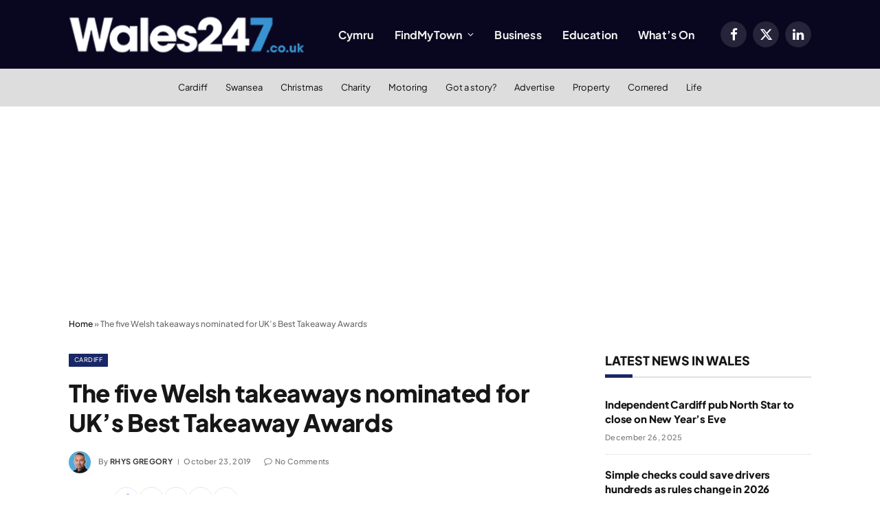

--- FILE ---
content_type: text/html; charset=utf-8
request_url: https://www.google.com/recaptcha/api2/aframe
body_size: 268
content:
<!DOCTYPE HTML><html><head><meta http-equiv="content-type" content="text/html; charset=UTF-8"></head><body><script nonce="j1KjY7M2mWmPA3kTRpAmeA">/** Anti-fraud and anti-abuse applications only. See google.com/recaptcha */ try{var clients={'sodar':'https://pagead2.googlesyndication.com/pagead/sodar?'};window.addEventListener("message",function(a){try{if(a.source===window.parent){var b=JSON.parse(a.data);var c=clients[b['id']];if(c){var d=document.createElement('img');d.src=c+b['params']+'&rc='+(localStorage.getItem("rc::a")?sessionStorage.getItem("rc::b"):"");window.document.body.appendChild(d);sessionStorage.setItem("rc::e",parseInt(sessionStorage.getItem("rc::e")||0)+1);localStorage.setItem("rc::h",'1766786385010');}}}catch(b){}});window.parent.postMessage("_grecaptcha_ready", "*");}catch(b){}</script></body></html>

--- FILE ---
content_type: application/javascript; charset=UTF-8
request_url: https://www.wales247.co.uk/cdn-cgi/challenge-platform/h/g/scripts/jsd/d39f91d70ce1/main.js?
body_size: 4452
content:
window._cf_chl_opt={uYln4:'g'};~function(Q2,h,P,j,Z,d,A,i){Q2=J,function(I,y,Qd,Q1,R,c){for(Qd={I:322,y:211,R:230,c:259,S:297,a:233,m:313,M:239,E:286},Q1=J,R=I();!![];)try{if(c=parseInt(Q1(Qd.I))/1+parseInt(Q1(Qd.y))/2+parseInt(Q1(Qd.R))/3+parseInt(Q1(Qd.c))/4+parseInt(Q1(Qd.S))/5+-parseInt(Q1(Qd.a))/6*(-parseInt(Q1(Qd.m))/7)+-parseInt(Q1(Qd.M))/8*(parseInt(Q1(Qd.E))/9),y===c)break;else R.push(R.shift())}catch(S){R.push(R.shift())}}(Q,535617),h=this||self,P=h[Q2(300)],j={},j[Q2(316)]='o',j[Q2(311)]='s',j[Q2(224)]='u',j[Q2(238)]='z',j[Q2(240)]='n',j[Q2(212)]='I',j[Q2(296)]='b',Z=j,h[Q2(278)]=function(I,y,R,S,QU,Qn,QE,Qt,E,U,N,L,Y,V){if(QU={I:289,y:272,R:248,c:256,S:270,a:271,m:256,M:232,E:312,n:246,U:266,N:281},Qn={I:226,y:246,R:244},QE={I:318,y:264,R:298,c:326},Qt=Q2,null===y||y===void 0)return S;for(E=x(y),I[Qt(QU.I)][Qt(QU.y)]&&(E=E[Qt(QU.R)](I[Qt(QU.I)][Qt(QU.y)](y))),E=I[Qt(QU.c)][Qt(QU.S)]&&I[Qt(QU.a)]?I[Qt(QU.m)][Qt(QU.S)](new I[(Qt(QU.a))](E)):function(D,QG,K){for(QG=Qt,D[QG(Qn.I)](),K=0;K<D[QG(Qn.y)];D[K]===D[K+1]?D[QG(Qn.R)](K+1,1):K+=1);return D}(E),U='nAsAaAb'.split('A'),U=U[Qt(QU.M)][Qt(QU.E)](U),N=0;N<E[Qt(QU.n)];L=E[N],Y=e(I,y,L),U(Y)?(V='s'===Y&&!I[Qt(QU.U)](y[L]),Qt(QU.N)===R+L?M(R+L,Y):V||M(R+L,y[L])):M(R+L,Y),N++);return S;function M(D,K,QR){QR=J,Object[QR(QE.I)][QR(QE.y)][QR(QE.R)](S,K)||(S[K]=[]),S[K][QR(QE.c)](D)}},d=Q2(321)[Q2(220)](';'),A=d[Q2(232)][Q2(312)](d),h[Q2(217)]=function(I,y,Qb,Qh,R,S,m,M){for(Qb={I:310,y:246,R:246,c:324,S:326,a:218},Qh=Q2,R=Object[Qh(Qb.I)](y),S=0;S<R[Qh(Qb.y)];S++)if(m=R[S],'f'===m&&(m='N'),I[m]){for(M=0;M<y[R[S]][Qh(Qb.R)];-1===I[m][Qh(Qb.c)](y[R[S]][M])&&(A(y[R[S]][M])||I[m][Qh(Qb.S)]('o.'+y[R[S]][M])),M++);}else I[m]=y[R[S]][Qh(Qb.a)](function(E){return'o.'+E})},i=function(Qo,QW,QH,QK,QD,Qg,y,R,c){return Qo={I:268,y:209},QW={I:314,y:326,R:314,c:314,S:225,a:269,m:326,M:314},QH={I:246},QK={I:301},QD={I:246,y:269,R:318,c:264,S:298,a:318,m:298,M:298,E:301,n:326,U:301,N:326,b:314,L:314,Y:264,V:301,D:301,K:301,H:314,W:326,o:225},Qg=Q2,y=String[Qg(Qo.I)],R={'h':function(S,QY){return QY={I:292,y:269},null==S?'':R.g(S,6,function(a,Ql){return Ql=J,Ql(QY.I)[Ql(QY.y)](a)})},'g':function(S,M,E,QO,U,N,L,Y,V,D,K,H,W,o,B,s,C,Q0){if(QO=Qg,null==S)return'';for(N={},L={},Y='',V=2,D=3,K=2,H=[],W=0,o=0,B=0;B<S[QO(QD.I)];B+=1)if(s=S[QO(QD.y)](B),Object[QO(QD.R)][QO(QD.c)][QO(QD.S)](N,s)||(N[s]=D++,L[s]=!0),C=Y+s,Object[QO(QD.a)][QO(QD.c)][QO(QD.m)](N,C))Y=C;else{if(Object[QO(QD.R)][QO(QD.c)][QO(QD.M)](L,Y)){if(256>Y[QO(QD.E)](0)){for(U=0;U<K;W<<=1,o==M-1?(o=0,H[QO(QD.n)](E(W)),W=0):o++,U++);for(Q0=Y[QO(QD.U)](0),U=0;8>U;W=W<<1.29|1.74&Q0,M-1==o?(o=0,H[QO(QD.n)](E(W)),W=0):o++,Q0>>=1,U++);}else{for(Q0=1,U=0;U<K;W=W<<1|Q0,M-1==o?(o=0,H[QO(QD.n)](E(W)),W=0):o++,Q0=0,U++);for(Q0=Y[QO(QD.E)](0),U=0;16>U;W=W<<1|Q0&1,M-1==o?(o=0,H[QO(QD.N)](E(W)),W=0):o++,Q0>>=1,U++);}V--,0==V&&(V=Math[QO(QD.b)](2,K),K++),delete L[Y]}else for(Q0=N[Y],U=0;U<K;W=W<<1|Q0&1.04,o==M-1?(o=0,H[QO(QD.N)](E(W)),W=0):o++,Q0>>=1,U++);Y=(V--,0==V&&(V=Math[QO(QD.L)](2,K),K++),N[C]=D++,String(s))}if(Y!==''){if(Object[QO(QD.a)][QO(QD.Y)][QO(QD.M)](L,Y)){if(256>Y[QO(QD.V)](0)){for(U=0;U<K;W<<=1,M-1==o?(o=0,H[QO(QD.n)](E(W)),W=0):o++,U++);for(Q0=Y[QO(QD.D)](0),U=0;8>U;W=W<<1.73|1.65&Q0,o==M-1?(o=0,H[QO(QD.N)](E(W)),W=0):o++,Q0>>=1,U++);}else{for(Q0=1,U=0;U<K;W=Q0|W<<1,o==M-1?(o=0,H[QO(QD.N)](E(W)),W=0):o++,Q0=0,U++);for(Q0=Y[QO(QD.K)](0),U=0;16>U;W=W<<1.38|1.7&Q0,o==M-1?(o=0,H[QO(QD.N)](E(W)),W=0):o++,Q0>>=1,U++);}V--,0==V&&(V=Math[QO(QD.H)](2,K),K++),delete L[Y]}else for(Q0=N[Y],U=0;U<K;W=1.77&Q0|W<<1.37,o==M-1?(o=0,H[QO(QD.n)](E(W)),W=0):o++,Q0>>=1,U++);V--,0==V&&K++}for(Q0=2,U=0;U<K;W=1&Q0|W<<1.5,o==M-1?(o=0,H[QO(QD.n)](E(W)),W=0):o++,Q0>>=1,U++);for(;;)if(W<<=1,o==M-1){H[QO(QD.W)](E(W));break}else o++;return H[QO(QD.o)]('')},'j':function(S,Qv){return Qv=Qg,null==S?'':''==S?null:R.i(S[Qv(QH.I)],32768,function(a,Qf){return Qf=Qv,S[Qf(QK.I)](a)})},'i':function(S,M,E,Qj,U,N,L,Y,V,D,K,H,W,o,B,s,Q0,C){for(Qj=Qg,U=[],N=4,L=4,Y=3,V=[],H=E(0),W=M,o=1,D=0;3>D;U[D]=D,D+=1);for(B=0,s=Math[Qj(QW.I)](2,2),K=1;K!=s;C=W&H,W>>=1,0==W&&(W=M,H=E(o++)),B|=(0<C?1:0)*K,K<<=1);switch(B){case 0:for(B=0,s=Math[Qj(QW.I)](2,8),K=1;K!=s;C=W&H,W>>=1,W==0&&(W=M,H=E(o++)),B|=(0<C?1:0)*K,K<<=1);Q0=y(B);break;case 1:for(B=0,s=Math[Qj(QW.I)](2,16),K=1;K!=s;C=H&W,W>>=1,0==W&&(W=M,H=E(o++)),B|=(0<C?1:0)*K,K<<=1);Q0=y(B);break;case 2:return''}for(D=U[3]=Q0,V[Qj(QW.y)](Q0);;){if(o>S)return'';for(B=0,s=Math[Qj(QW.I)](2,Y),K=1;s!=K;C=H&W,W>>=1,W==0&&(W=M,H=E(o++)),B|=K*(0<C?1:0),K<<=1);switch(Q0=B){case 0:for(B=0,s=Math[Qj(QW.R)](2,8),K=1;s!=K;C=H&W,W>>=1,W==0&&(W=M,H=E(o++)),B|=(0<C?1:0)*K,K<<=1);U[L++]=y(B),Q0=L-1,N--;break;case 1:for(B=0,s=Math[Qj(QW.c)](2,16),K=1;s!=K;C=H&W,W>>=1,0==W&&(W=M,H=E(o++)),B|=(0<C?1:0)*K,K<<=1);U[L++]=y(B),Q0=L-1,N--;break;case 2:return V[Qj(QW.S)]('')}if(0==N&&(N=Math[Qj(QW.c)](2,Y),Y++),U[Q0])Q0=U[Q0];else if(L===Q0)Q0=D+D[Qj(QW.a)](0);else return null;V[Qj(QW.m)](Q0),U[L++]=D+Q0[Qj(QW.a)](0),N--,D=Q0,0==N&&(N=Math[Qj(QW.M)](2,Y),Y++)}}},c={},c[Qg(Qo.y)]=R.h,c}(),F();function Q(J0){return J0='_cf_chl_opt,loading,log,onload,/b/ov1/0.2703588335223544:1766784562:LVaBs9KTtH8IRZUwO9A-ESSrSd6VXwLxChtp8i8aw4M/,style,Array,href,open,1005172vuioyE,success,postMessage,POST,event,hasOwnProperty,http-code:,isNaN,chlApiUrl,fromCharCode,charAt,from,Set,getOwnPropertyNames,send,sid,uYln4,onerror,xhr-error,mlwE4,createElement,location,d.cookie,chlApiClientVersion,catch,Function,body,1139499OcfVvH,source,onreadystatechange,Object,api,addEventListener,hcfB-bQ8JdUsHO3GV+PY6TopSeu7ZKWmtaiz024FDwE59IgkqjrNLMRvAlny1CxX$,appendChild,kgZMo4,navigator,boolean,409215VDKcdc,call,stringify,document,charCodeAt,chlApiRumWidgetAgeMs,contentDocument,gwUy0,/invisible/jsd,__CF$cv$params,contentWindow,readyState,timeout,keys,string,bind,91JQkkzS,pow,errorInfoObject,object,/jsd/oneshot/d39f91d70ce1/0.2703588335223544:1766784562:LVaBs9KTtH8IRZUwO9A-ESSrSd6VXwLxChtp8i8aw4M/,prototype,DOMContentLoaded,HkTQ2,_cf_chl_opt;mhsH6;xkyRk9;FTrD2;leJV9;BCMtt1;sNHpA9;GKPzo4;AdbX0;REiSI4;xriGD7;jwjCc3;agiDh2;MQCkM2;mlwE4;kuIdX1;aLEay4;cThi2,841602SCBzXF,removeChild,indexOf,floor,push,/cdn-cgi/challenge-platform/h/,[native code],RosXxUQVNPn,msg,1702818cVWHnV,bigint,ontimeout,random,TbVa1,XMLHttpRequest,kuIdX1,map,display: none,split,chctx,getPrototypeOf,jsd,undefined,join,sort,isArray,function,error,363531SenQNn,tabIndex,includes,483288ZiizIK,iframe,toString,clientInformation,parent,symbol,168NqlaZC,number,cloudflare-invisible,now,status,splice,detail,length,chlApiSitekey,concat,error on cf_chl_props'.split(','),Q=function(){return J0},Q()}function F(QC,Qs,QB,QZ,I,y,R,c,S){if(QC={I:306,y:290,R:308,c:251,S:291,a:319,m:288},Qs={I:308,y:251,R:288},QB={I:249},QZ=Q2,I=h[QZ(QC.I)],!I)return;if(!O())return;(y=![],R=I[QZ(QC.y)]===!![],c=function(Qz,a){if(Qz=QZ,!y){if(y=!![],!O())return;a=X(),v(a.r,function(m){T(I,m)}),a.e&&f(Qz(QB.I),a.e)}},P[QZ(QC.R)]!==QZ(QC.c))?c():h[QZ(QC.S)]?P[QZ(QC.S)](QZ(QC.a),c):(S=P[QZ(QC.m)]||function(){},P[QZ(QC.m)]=function(Qe){Qe=QZ,S(),P[Qe(Qs.I)]!==Qe(Qs.y)&&(P[Qe(Qs.R)]=S,c())})}function e(I,y,R,Qm,QI,S){QI=(Qm={I:283,y:256,R:227,c:228},Q2);try{return y[R][QI(Qm.I)](function(){}),'p'}catch(m){}try{if(null==y[R])return y[R]===void 0?'u':'x'}catch(M){return'i'}return I[QI(Qm.y)][QI(Qm.R)](y[R])?'a':y[R]===I[QI(Qm.y)]?'C':y[R]===!0?'T':y[R]===!1?'F':(S=typeof y[R],QI(Qm.c)==S?z(I,y[R])?'N':'f':Z[S]||'?')}function g(I,QA,Q3){return QA={I:214},Q3=Q2,Math[Q3(QA.I)]()<I}function J(I,y,R){return R=Q(),J=function(t,G,h){return t=t-209,h=R[t],h},J(I,y)}function X(QL,QP,R,c,S,a,m){QP=(QL={I:279,y:234,R:255,c:219,S:231,a:285,m:293,M:307,E:236,n:295,U:303,N:285,b:323},Q2);try{return R=P[QP(QL.I)](QP(QL.y)),R[QP(QL.R)]=QP(QL.c),R[QP(QL.S)]='-1',P[QP(QL.a)][QP(QL.m)](R),c=R[QP(QL.M)],S={},S=mlwE4(c,c,'',S),S=mlwE4(c,c[QP(QL.E)]||c[QP(QL.n)],'n.',S),S=mlwE4(c,R[QP(QL.U)],'d.',S),P[QP(QL.N)][QP(QL.b)](R),a={},a.r=S,a.e=null,a}catch(M){return m={},m.r={},m.e=M,m}}function v(I,y,QT,Qp,Qu,QF,Q6,R,c,S){QT={I:306,y:252,R:250,c:216,S:258,a:262,m:327,M:250,E:275,n:317,U:290,N:309,b:213,L:253,Y:276,V:280,D:280,K:257,H:257,W:273,o:209,k:299},Qp={I:277},Qu={I:243,y:243,R:260,c:265},QF={I:309},Q6=Q2,R=h[Q6(QT.I)],console[Q6(QT.y)](h[Q6(QT.R)]),c=new h[(Q6(QT.c))](),c[Q6(QT.S)](Q6(QT.a),Q6(QT.m)+h[Q6(QT.M)][Q6(QT.E)]+Q6(QT.n)+R.r),R[Q6(QT.U)]&&(c[Q6(QT.N)]=5e3,c[Q6(QT.b)]=function(Q7){Q7=Q6,y(Q7(QF.I))}),c[Q6(QT.L)]=function(Q8){Q8=Q6,c[Q8(Qu.I)]>=200&&c[Q8(Qu.y)]<300?y(Q8(Qu.R)):y(Q8(Qu.c)+c[Q8(Qu.y)])},c[Q6(QT.Y)]=function(Q9){Q9=Q6,y(Q9(Qp.I))},S={'t':l(),'lhr':P[Q6(QT.V)]&&P[Q6(QT.D)][Q6(QT.K)]?P[Q6(QT.D)][Q6(QT.H)]:'','api':R[Q6(QT.U)]?!![]:![],'payload':I},c[Q6(QT.W)](i[Q6(QT.o)](JSON[Q6(QT.k)](S)))}function T(R,c,Qr,Qx,S,a,m){if(Qr={I:241,y:290,R:260,c:287,S:274,a:263,m:260,M:237,E:261,n:287,U:274,N:263,b:229,L:245,Y:237,V:261},Qx=Q2,S=Qx(Qr.I),!R[Qx(Qr.y)])return;c===Qx(Qr.R)?(a={},a[Qx(Qr.c)]=S,a[Qx(Qr.S)]=R.r,a[Qx(Qr.a)]=Qx(Qr.m),h[Qx(Qr.M)][Qx(Qr.E)](a,'*')):(m={},m[Qx(Qr.n)]=S,m[Qx(Qr.U)]=R.r,m[Qx(Qr.N)]=Qx(Qr.b),m[Qx(Qr.L)]=c,h[Qx(Qr.Y)][Qx(Qr.V)](m,'*'))}function z(I,y,QS,QJ){return QS={I:284,y:284,R:318,c:235,S:298,a:324,m:328},QJ=Q2,y instanceof I[QJ(QS.I)]&&0<I[QJ(QS.y)][QJ(QS.R)][QJ(QS.c)][QJ(QS.S)](y)[QJ(QS.a)](QJ(QS.m))}function x(I,QM,Qy,y){for(QM={I:248,y:310,R:222},Qy=Q2,y=[];null!==I;y=y[Qy(QM.I)](Object[Qy(QM.y)](I)),I=Object[Qy(QM.R)](I));return y}function l(QX,Q4,I){return QX={I:306,y:325},Q4=Q2,I=h[Q4(QX.I)],Math[Q4(QX.y)](+atob(I.t))}function f(c,S,Qq,QQ,a,m,M,E,n,U,N,b){if(Qq={I:210,y:229,R:306,c:327,S:250,a:275,m:254,M:305,E:216,n:258,U:262,N:309,b:213,L:247,Y:304,V:267,D:215,K:302,H:294,W:282,o:250,k:320,B:315,s:221,C:287,Q0:223,QS:273,Qa:209},QQ=Q2,!g(.01))return![];m=(a={},a[QQ(Qq.I)]=c,a[QQ(Qq.y)]=S,a);try{M=h[QQ(Qq.R)],E=QQ(Qq.c)+h[QQ(Qq.S)][QQ(Qq.a)]+QQ(Qq.m)+M.r+QQ(Qq.M),n=new h[(QQ(Qq.E))](),n[QQ(Qq.n)](QQ(Qq.U),E),n[QQ(Qq.N)]=2500,n[QQ(Qq.b)]=function(){},U={},U[QQ(Qq.L)]=h[QQ(Qq.S)][QQ(Qq.Y)],U[QQ(Qq.V)]=h[QQ(Qq.S)][QQ(Qq.D)],U[QQ(Qq.K)]=h[QQ(Qq.S)][QQ(Qq.H)],U[QQ(Qq.W)]=h[QQ(Qq.o)][QQ(Qq.k)],N=U,b={},b[QQ(Qq.B)]=m,b[QQ(Qq.s)]=N,b[QQ(Qq.C)]=QQ(Qq.Q0),n[QQ(Qq.QS)](i[QQ(Qq.Qa)](b))}catch(L){}}function O(Qi,Q5,I,y,R){return Qi={I:325,y:242},Q5=Q2,I=3600,y=l(),R=Math[Q5(Qi.I)](Date[Q5(Qi.y)]()/1e3),R-y>I?![]:!![]}}()